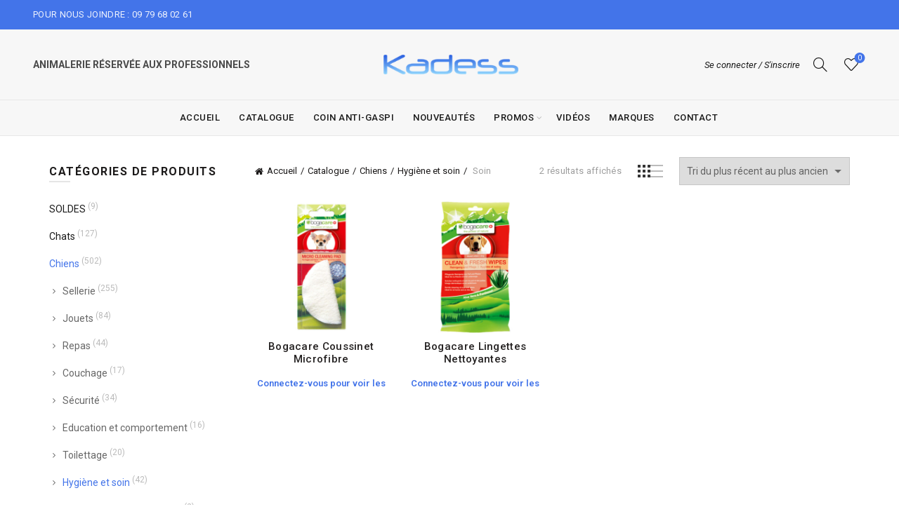

--- FILE ---
content_type: text/html; charset=UTF-8
request_url: https://kadess.fr/categorie-produit/chiens/hygiene-et-soin/soin/
body_size: 15950
content:
<!DOCTYPE html>
<html lang="fr-FR">
<head>
	<meta charset="UTF-8">
	<meta name="viewport" content="width=device-width, initial-scale=1.0, maximum-scale=1.0, user-scalable=no">
	<link rel="profile" href="http://gmpg.org/xfn/11">
	<link rel="pingback" href="https://kadess.fr/xmlrpc.php">

	<title>Soin &#8211; Kadess</title>
<meta name='robots' content='max-image-preview:large' />
	<style>img:is([sizes="auto" i], [sizes^="auto," i]) { contain-intrinsic-size: 3000px 1500px }</style>
	<link rel='dns-prefetch' href='//fonts.googleapis.com' />
<link rel="alternate" type="application/rss+xml" title="Kadess &raquo; Flux" href="https://kadess.fr/feed/" />
<link rel="alternate" type="application/rss+xml" title="Kadess &raquo; Flux des commentaires" href="https://kadess.fr/comments/feed/" />
<link rel="alternate" type="application/rss+xml" title="Flux pour Kadess &raquo; Soin Catégorie" href="https://kadess.fr/categorie-produit/chiens/hygiene-et-soin/soin/feed/" />
<style id='wp-emoji-styles-inline-css' type='text/css'>

	img.wp-smiley, img.emoji {
		display: inline !important;
		border: none !important;
		box-shadow: none !important;
		height: 1em !important;
		width: 1em !important;
		margin: 0 0.07em !important;
		vertical-align: -0.1em !important;
		background: none !important;
		padding: 0 !important;
	}
</style>
<link rel='stylesheet' id='wp-block-library-css' href='https://kadess.fr/wp-includes/css/dist/block-library/style.min.css?ver=3b8e0668fe04dc2d33eab9445a7f0187' type='text/css' media='all' />
<style id='classic-theme-styles-inline-css' type='text/css'>
/*! This file is auto-generated */
.wp-block-button__link{color:#fff;background-color:#32373c;border-radius:9999px;box-shadow:none;text-decoration:none;padding:calc(.667em + 2px) calc(1.333em + 2px);font-size:1.125em}.wp-block-file__button{background:#32373c;color:#fff;text-decoration:none}
</style>
<style id='global-styles-inline-css' type='text/css'>
:root{--wp--preset--aspect-ratio--square: 1;--wp--preset--aspect-ratio--4-3: 4/3;--wp--preset--aspect-ratio--3-4: 3/4;--wp--preset--aspect-ratio--3-2: 3/2;--wp--preset--aspect-ratio--2-3: 2/3;--wp--preset--aspect-ratio--16-9: 16/9;--wp--preset--aspect-ratio--9-16: 9/16;--wp--preset--color--black: #000000;--wp--preset--color--cyan-bluish-gray: #abb8c3;--wp--preset--color--white: #ffffff;--wp--preset--color--pale-pink: #f78da7;--wp--preset--color--vivid-red: #cf2e2e;--wp--preset--color--luminous-vivid-orange: #ff6900;--wp--preset--color--luminous-vivid-amber: #fcb900;--wp--preset--color--light-green-cyan: #7bdcb5;--wp--preset--color--vivid-green-cyan: #00d084;--wp--preset--color--pale-cyan-blue: #8ed1fc;--wp--preset--color--vivid-cyan-blue: #0693e3;--wp--preset--color--vivid-purple: #9b51e0;--wp--preset--gradient--vivid-cyan-blue-to-vivid-purple: linear-gradient(135deg,rgba(6,147,227,1) 0%,rgb(155,81,224) 100%);--wp--preset--gradient--light-green-cyan-to-vivid-green-cyan: linear-gradient(135deg,rgb(122,220,180) 0%,rgb(0,208,130) 100%);--wp--preset--gradient--luminous-vivid-amber-to-luminous-vivid-orange: linear-gradient(135deg,rgba(252,185,0,1) 0%,rgba(255,105,0,1) 100%);--wp--preset--gradient--luminous-vivid-orange-to-vivid-red: linear-gradient(135deg,rgba(255,105,0,1) 0%,rgb(207,46,46) 100%);--wp--preset--gradient--very-light-gray-to-cyan-bluish-gray: linear-gradient(135deg,rgb(238,238,238) 0%,rgb(169,184,195) 100%);--wp--preset--gradient--cool-to-warm-spectrum: linear-gradient(135deg,rgb(74,234,220) 0%,rgb(151,120,209) 20%,rgb(207,42,186) 40%,rgb(238,44,130) 60%,rgb(251,105,98) 80%,rgb(254,248,76) 100%);--wp--preset--gradient--blush-light-purple: linear-gradient(135deg,rgb(255,206,236) 0%,rgb(152,150,240) 100%);--wp--preset--gradient--blush-bordeaux: linear-gradient(135deg,rgb(254,205,165) 0%,rgb(254,45,45) 50%,rgb(107,0,62) 100%);--wp--preset--gradient--luminous-dusk: linear-gradient(135deg,rgb(255,203,112) 0%,rgb(199,81,192) 50%,rgb(65,88,208) 100%);--wp--preset--gradient--pale-ocean: linear-gradient(135deg,rgb(255,245,203) 0%,rgb(182,227,212) 50%,rgb(51,167,181) 100%);--wp--preset--gradient--electric-grass: linear-gradient(135deg,rgb(202,248,128) 0%,rgb(113,206,126) 100%);--wp--preset--gradient--midnight: linear-gradient(135deg,rgb(2,3,129) 0%,rgb(40,116,252) 100%);--wp--preset--font-size--small: 13px;--wp--preset--font-size--medium: 20px;--wp--preset--font-size--large: 36px;--wp--preset--font-size--x-large: 42px;--wp--preset--spacing--20: 0.44rem;--wp--preset--spacing--30: 0.67rem;--wp--preset--spacing--40: 1rem;--wp--preset--spacing--50: 1.5rem;--wp--preset--spacing--60: 2.25rem;--wp--preset--spacing--70: 3.38rem;--wp--preset--spacing--80: 5.06rem;--wp--preset--shadow--natural: 6px 6px 9px rgba(0, 0, 0, 0.2);--wp--preset--shadow--deep: 12px 12px 50px rgba(0, 0, 0, 0.4);--wp--preset--shadow--sharp: 6px 6px 0px rgba(0, 0, 0, 0.2);--wp--preset--shadow--outlined: 6px 6px 0px -3px rgba(255, 255, 255, 1), 6px 6px rgba(0, 0, 0, 1);--wp--preset--shadow--crisp: 6px 6px 0px rgba(0, 0, 0, 1);}:where(.is-layout-flex){gap: 0.5em;}:where(.is-layout-grid){gap: 0.5em;}body .is-layout-flex{display: flex;}.is-layout-flex{flex-wrap: wrap;align-items: center;}.is-layout-flex > :is(*, div){margin: 0;}body .is-layout-grid{display: grid;}.is-layout-grid > :is(*, div){margin: 0;}:where(.wp-block-columns.is-layout-flex){gap: 2em;}:where(.wp-block-columns.is-layout-grid){gap: 2em;}:where(.wp-block-post-template.is-layout-flex){gap: 1.25em;}:where(.wp-block-post-template.is-layout-grid){gap: 1.25em;}.has-black-color{color: var(--wp--preset--color--black) !important;}.has-cyan-bluish-gray-color{color: var(--wp--preset--color--cyan-bluish-gray) !important;}.has-white-color{color: var(--wp--preset--color--white) !important;}.has-pale-pink-color{color: var(--wp--preset--color--pale-pink) !important;}.has-vivid-red-color{color: var(--wp--preset--color--vivid-red) !important;}.has-luminous-vivid-orange-color{color: var(--wp--preset--color--luminous-vivid-orange) !important;}.has-luminous-vivid-amber-color{color: var(--wp--preset--color--luminous-vivid-amber) !important;}.has-light-green-cyan-color{color: var(--wp--preset--color--light-green-cyan) !important;}.has-vivid-green-cyan-color{color: var(--wp--preset--color--vivid-green-cyan) !important;}.has-pale-cyan-blue-color{color: var(--wp--preset--color--pale-cyan-blue) !important;}.has-vivid-cyan-blue-color{color: var(--wp--preset--color--vivid-cyan-blue) !important;}.has-vivid-purple-color{color: var(--wp--preset--color--vivid-purple) !important;}.has-black-background-color{background-color: var(--wp--preset--color--black) !important;}.has-cyan-bluish-gray-background-color{background-color: var(--wp--preset--color--cyan-bluish-gray) !important;}.has-white-background-color{background-color: var(--wp--preset--color--white) !important;}.has-pale-pink-background-color{background-color: var(--wp--preset--color--pale-pink) !important;}.has-vivid-red-background-color{background-color: var(--wp--preset--color--vivid-red) !important;}.has-luminous-vivid-orange-background-color{background-color: var(--wp--preset--color--luminous-vivid-orange) !important;}.has-luminous-vivid-amber-background-color{background-color: var(--wp--preset--color--luminous-vivid-amber) !important;}.has-light-green-cyan-background-color{background-color: var(--wp--preset--color--light-green-cyan) !important;}.has-vivid-green-cyan-background-color{background-color: var(--wp--preset--color--vivid-green-cyan) !important;}.has-pale-cyan-blue-background-color{background-color: var(--wp--preset--color--pale-cyan-blue) !important;}.has-vivid-cyan-blue-background-color{background-color: var(--wp--preset--color--vivid-cyan-blue) !important;}.has-vivid-purple-background-color{background-color: var(--wp--preset--color--vivid-purple) !important;}.has-black-border-color{border-color: var(--wp--preset--color--black) !important;}.has-cyan-bluish-gray-border-color{border-color: var(--wp--preset--color--cyan-bluish-gray) !important;}.has-white-border-color{border-color: var(--wp--preset--color--white) !important;}.has-pale-pink-border-color{border-color: var(--wp--preset--color--pale-pink) !important;}.has-vivid-red-border-color{border-color: var(--wp--preset--color--vivid-red) !important;}.has-luminous-vivid-orange-border-color{border-color: var(--wp--preset--color--luminous-vivid-orange) !important;}.has-luminous-vivid-amber-border-color{border-color: var(--wp--preset--color--luminous-vivid-amber) !important;}.has-light-green-cyan-border-color{border-color: var(--wp--preset--color--light-green-cyan) !important;}.has-vivid-green-cyan-border-color{border-color: var(--wp--preset--color--vivid-green-cyan) !important;}.has-pale-cyan-blue-border-color{border-color: var(--wp--preset--color--pale-cyan-blue) !important;}.has-vivid-cyan-blue-border-color{border-color: var(--wp--preset--color--vivid-cyan-blue) !important;}.has-vivid-purple-border-color{border-color: var(--wp--preset--color--vivid-purple) !important;}.has-vivid-cyan-blue-to-vivid-purple-gradient-background{background: var(--wp--preset--gradient--vivid-cyan-blue-to-vivid-purple) !important;}.has-light-green-cyan-to-vivid-green-cyan-gradient-background{background: var(--wp--preset--gradient--light-green-cyan-to-vivid-green-cyan) !important;}.has-luminous-vivid-amber-to-luminous-vivid-orange-gradient-background{background: var(--wp--preset--gradient--luminous-vivid-amber-to-luminous-vivid-orange) !important;}.has-luminous-vivid-orange-to-vivid-red-gradient-background{background: var(--wp--preset--gradient--luminous-vivid-orange-to-vivid-red) !important;}.has-very-light-gray-to-cyan-bluish-gray-gradient-background{background: var(--wp--preset--gradient--very-light-gray-to-cyan-bluish-gray) !important;}.has-cool-to-warm-spectrum-gradient-background{background: var(--wp--preset--gradient--cool-to-warm-spectrum) !important;}.has-blush-light-purple-gradient-background{background: var(--wp--preset--gradient--blush-light-purple) !important;}.has-blush-bordeaux-gradient-background{background: var(--wp--preset--gradient--blush-bordeaux) !important;}.has-luminous-dusk-gradient-background{background: var(--wp--preset--gradient--luminous-dusk) !important;}.has-pale-ocean-gradient-background{background: var(--wp--preset--gradient--pale-ocean) !important;}.has-electric-grass-gradient-background{background: var(--wp--preset--gradient--electric-grass) !important;}.has-midnight-gradient-background{background: var(--wp--preset--gradient--midnight) !important;}.has-small-font-size{font-size: var(--wp--preset--font-size--small) !important;}.has-medium-font-size{font-size: var(--wp--preset--font-size--medium) !important;}.has-large-font-size{font-size: var(--wp--preset--font-size--large) !important;}.has-x-large-font-size{font-size: var(--wp--preset--font-size--x-large) !important;}
:where(.wp-block-post-template.is-layout-flex){gap: 1.25em;}:where(.wp-block-post-template.is-layout-grid){gap: 1.25em;}
:where(.wp-block-columns.is-layout-flex){gap: 2em;}:where(.wp-block-columns.is-layout-grid){gap: 2em;}
:root :where(.wp-block-pullquote){font-size: 1.5em;line-height: 1.6;}
</style>
<style id='woocommerce-inline-inline-css' type='text/css'>
.woocommerce form .form-row .required { visibility: visible; }
</style>
<link rel='stylesheet' id='brands-styles-css' href='https://kadess.fr/wp-content/plugins/woocommerce/assets/css/brands.css?ver=10.3.7' type='text/css' media='all' />
<link rel='stylesheet' id='bootstrap-css' href='https://kadess.fr/wp-content/themes/basel/css/bootstrap.min.css?ver=5.9.1' type='text/css' media='all' />
<link rel='stylesheet' id='basel-style-css' href='https://kadess.fr/wp-content/themes/basel/css/parts/base.min.css?ver=5.9.1' type='text/css' media='all' />
<link rel='stylesheet' id='js_composer_front-css' href='https://kadess.fr/wp-content/plugins/js_composer/assets/css/js_composer.min.css?ver=8.7.2' type='text/css' media='all' />
<link rel='stylesheet' id='vc_font_awesome_5_shims-css' href='https://kadess.fr/wp-content/plugins/js_composer/assets/lib/vendor/dist/@fortawesome/fontawesome-free/css/v4-shims.min.css?ver=8.7.2' type='text/css' media='all' />
<link rel='stylesheet' id='vc_font_awesome_6-css' href='https://kadess.fr/wp-content/plugins/js_composer/assets/lib/vendor/dist/@fortawesome/fontawesome-free/css/all.min.css?ver=8.7.2' type='text/css' media='all' />
<link rel='stylesheet' id='basel-wp-gutenberg-css' href='https://kadess.fr/wp-content/themes/basel/css/parts/wp-gutenberg.min.css?ver=5.9.1' type='text/css' media='all' />
<link rel='stylesheet' id='basel-int-revolution-slider-css' href='https://kadess.fr/wp-content/themes/basel/css/parts/int-revolution-slider.min.css?ver=5.9.1' type='text/css' media='all' />
<link rel='stylesheet' id='basel-int-wpcf7-css' href='https://kadess.fr/wp-content/themes/basel/css/parts/int-wpcf7.min.css?ver=5.9.1' type='text/css' media='all' />
<link rel='stylesheet' id='basel-int-wpbakery-base-css' href='https://kadess.fr/wp-content/themes/basel/css/parts/int-wpbakery-base.min.css?ver=5.9.1' type='text/css' media='all' />
<link rel='stylesheet' id='basel-woo-base-css' href='https://kadess.fr/wp-content/themes/basel/css/parts/woo-base.min.css?ver=5.9.1' type='text/css' media='all' />
<link rel='stylesheet' id='basel-woo-page-shop-css' href='https://kadess.fr/wp-content/themes/basel/css/parts/woo-page-shop.min.css?ver=5.9.1' type='text/css' media='all' />
<link rel='stylesheet' id='basel-header-top-bar-css' href='https://kadess.fr/wp-content/themes/basel/css/parts/header-top-bar.min.css?ver=5.9.1' type='text/css' media='all' />
<link rel='stylesheet' id='basel-header-general-css' href='https://kadess.fr/wp-content/themes/basel/css/parts/header-general.min.css?ver=5.9.1' type='text/css' media='all' />
<link rel='stylesheet' id='basel-opt-off-canvas-sidebar-css' href='https://kadess.fr/wp-content/themes/basel/css/parts/opt-off-canvas-sidebar.min.css?ver=5.9.1' type='text/css' media='all' />
<link rel='stylesheet' id='basel-woo-opt-shop-filter-area-css' href='https://kadess.fr/wp-content/themes/basel/css/parts/woo-opt-shop-filter-area.min.css?ver=5.9.1' type='text/css' media='all' />
<link rel='stylesheet' id='basel-woo-categories-general-css' href='https://kadess.fr/wp-content/themes/basel/css/parts/woo-categories-general.min.css?ver=5.9.1' type='text/css' media='all' />
<link rel='stylesheet' id='basel-woo-product-loop-general-css' href='https://kadess.fr/wp-content/themes/basel/css/parts/woo-product-loop-general.min.css?ver=5.9.1' type='text/css' media='all' />
<link rel='stylesheet' id='basel-woo-product-loop-link-css' href='https://kadess.fr/wp-content/themes/basel/css/parts/woo-product-loop-link.min.css?ver=5.9.1' type='text/css' media='all' />
<link rel='stylesheet' id='basel-footer-general-css' href='https://kadess.fr/wp-content/themes/basel/css/parts/footer-general.min.css?ver=5.9.1' type='text/css' media='all' />
<link rel='stylesheet' id='basel-lib-photoswipe-css' href='https://kadess.fr/wp-content/themes/basel/css/parts/lib-photoswipe.min.css?ver=5.9.1' type='text/css' media='all' />
<link rel='stylesheet' id='basel-opt-scrolltotop-css' href='https://kadess.fr/wp-content/themes/basel/css/parts/opt-scrolltotop.min.css?ver=5.9.1' type='text/css' media='all' />
<link rel='stylesheet' id='xts-google-fonts-css' href='//fonts.googleapis.com/css?family=Roboto%3A100%2C200%2C300%2C400%2C500%2C600%2C700%2C800%2C900%2C100italic%2C200italic%2C300italic%2C400italic%2C500italic%2C600italic%2C700italic%2C800italic%2C900italic%7COpen+Sans%3A300%2C400%2C500%2C600%2C700%2C800%2C300italic%2C400italic%2C500italic%2C600italic%2C700italic%2C800italic&#038;ver=5.9.1' type='text/css' media='all' />
<link rel='stylesheet' id='basel-dynamic-style-css' href='https://kadess.fr/wp-content/uploads/2025/11/basel-dynamic-1763309740.css?ver=5.9.1' type='text/css' media='all' />
<script type="text/javascript" src="https://kadess.fr/wp-includes/js/jquery/jquery.min.js?ver=3.7.1" id="jquery-core-js"></script>
<script type="text/javascript" src="https://kadess.fr/wp-includes/js/jquery/jquery-migrate.min.js?ver=3.4.1" id="jquery-migrate-js"></script>
<script type="text/javascript" src="//kadess.fr/wp-content/plugins/revslider/sr6/assets/js/rbtools.min.js?ver=6.7.38" async id="tp-tools-js"></script>
<script type="text/javascript" src="//kadess.fr/wp-content/plugins/revslider/sr6/assets/js/rs6.min.js?ver=6.7.38" async id="revmin-js"></script>
<script type="text/javascript" src="https://kadess.fr/wp-content/plugins/woocommerce/assets/js/jquery-blockui/jquery.blockUI.min.js?ver=2.7.0-wc.10.3.7" id="wc-jquery-blockui-js" data-wp-strategy="defer"></script>
<script type="text/javascript" id="wc-add-to-cart-js-extra">
/* <![CDATA[ */
var wc_add_to_cart_params = {"ajax_url":"\/wp-admin\/admin-ajax.php","wc_ajax_url":"\/?wc-ajax=%%endpoint%%","i18n_view_cart":"Voir le panier","cart_url":"https:\/\/kadess.fr\/panier\/","is_cart":"","cart_redirect_after_add":"no"};
/* ]]> */
</script>
<script type="text/javascript" src="https://kadess.fr/wp-content/plugins/woocommerce/assets/js/frontend/add-to-cart.min.js?ver=10.3.7" id="wc-add-to-cart-js" data-wp-strategy="defer"></script>
<script type="text/javascript" src="https://kadess.fr/wp-content/plugins/woocommerce/assets/js/js-cookie/js.cookie.min.js?ver=2.1.4-wc.10.3.7" id="wc-js-cookie-js" data-wp-strategy="defer"></script>
<script type="text/javascript" id="woocommerce-js-extra">
/* <![CDATA[ */
var woocommerce_params = {"ajax_url":"\/wp-admin\/admin-ajax.php","wc_ajax_url":"\/?wc-ajax=%%endpoint%%","i18n_password_show":"Afficher le mot de passe","i18n_password_hide":"Masquer le mot de passe"};
/* ]]> */
</script>
<script type="text/javascript" src="https://kadess.fr/wp-content/plugins/woocommerce/assets/js/frontend/woocommerce.min.js?ver=10.3.7" id="woocommerce-js" defer="defer" data-wp-strategy="defer"></script>
<script type="text/javascript" src="https://kadess.fr/wp-content/plugins/js_composer/assets/js/vendors/woocommerce-add-to-cart.js?ver=8.7.2" id="vc_woocommerce-add-to-cart-js-js"></script>
<!--[if lt IE 9]>
<script type="text/javascript" src="https://kadess.fr/wp-content/themes/basel/js/html5.min.js?ver=5.9.1" id="basel_html5shiv-js"></script>
<![endif]-->
<script></script><link rel="https://api.w.org/" href="https://kadess.fr/wp-json/" /><link rel="alternate" title="JSON" type="application/json" href="https://kadess.fr/wp-json/wp/v2/product_cat/71" /><link rel="EditURI" type="application/rsd+xml" title="RSD" href="https://kadess.fr/xmlrpc.php?rsd" />

<meta name="theme-color" content="">		
		
		
				        <style> 
            	
			/* Shop popup */
			
			.basel-promo-popup {
			   max-width: 900px;
			}
	
            .site-logo {
                width: 14%;
            }    

            .site-logo img {
                max-width: 192px;
                max-height: 100px;
            }    

                            .widgetarea-head {
                    width: 43%;
                }  

                .right-column {
                    width: 43%;
                }  

                .sticky-header .right-column {
                    width: 180px;
                }  

            
                            .basel-woocommerce-layered-nav .basel-scroll-content {
                    max-height: 199px;
                }
            
			/* header Banner */
			body .header-banner {
				height: 40px;
			}
	
			body.header-banner-display .website-wrapper {
				margin-top:40px;
			}	

            /* Topbar height configs */

			.topbar-menu ul > li {
				line-height: 42px;
			}
			
			.topbar-wrapp,
			.topbar-content:before {
				height: 42px;
			}
			
			.sticky-header-prepared.basel-top-bar-on .header-shop, 
			.sticky-header-prepared.basel-top-bar-on .header-split,
			.enable-sticky-header.basel-header-overlap.basel-top-bar-on .main-header {
				top: 42px;
			}

            /* Header height configs */

            /* Limit logo image height for according to header height */
            .site-logo img {
                max-height: 100px;
            } 

            /* And for sticky header logo also */
            .act-scroll .site-logo img,
            .header-clone .site-logo img {
                max-height: 65px;
            }   

            /* Set sticky headers height for cloned headers based on menu links line height */
            .header-clone .main-nav .menu > li > a {
                height: 65px;
                line-height: 65px;
            } 

            /* Height for switch logos */

            .sticky-header-real:not(.global-header-menu-top) .switch-logo-enable .basel-logo {
                height: 100px;
            }

            .sticky-header-real:not(.global-header-menu-top) .act-scroll .switch-logo-enable .basel-logo {
                height: 65px;
            }

            .sticky-header-real:not(.global-header-menu-top) .act-scroll .switch-logo-enable {
                transform: translateY(-65px);
            }

                            /* Header height for layouts that don't have line height for menu links */
                .wrapp-header {
                    min-height: 100px;
                } 
            
            
            
            
            /* Page headings settings for heading overlap. Calculate on the header height base */

            .basel-header-overlap .title-size-default,
            .basel-header-overlap .title-size-small,
            .basel-header-overlap .title-shop.without-title.title-size-default,
            .basel-header-overlap .title-shop.without-title.title-size-small {
                padding-top: 140px;
            }


            .basel-header-overlap .title-shop.without-title.title-size-large,
            .basel-header-overlap .title-size-large {
                padding-top: 220px;
            }

            @media (max-width: 991px) {

				/* header Banner */
				body .header-banner {
					height: 40px;
				}
	
				body.header-banner-display .website-wrapper {
					margin-top:40px;
				}

	            /* Topbar height configs */
				.topbar-menu ul > li {
					line-height: 38px;
				}
				
				.topbar-wrapp,
				.topbar-content:before {
					height: 38px;
				}
				
				.sticky-header-prepared.basel-top-bar-on .header-shop, 
				.sticky-header-prepared.basel-top-bar-on .header-split,
				.enable-sticky-header.basel-header-overlap.basel-top-bar-on .main-header {
					top: 38px;
				}

                /* Set header height for mobile devices */
                .main-header .wrapp-header {
                    min-height: 50px;
                } 

                /* Limit logo image height for mobile according to mobile header height */
                .site-logo img {
                    max-height: 50px;
                }   

                /* Limit logo on sticky header. Both header real and header cloned */
                .act-scroll .site-logo img,
                .header-clone .site-logo img {
                    max-height: 50px;
                }

                /* Height for switch logos */

                .main-header .switch-logo-enable .basel-logo {
                    height: 50px;
                }

                .sticky-header-real:not(.global-header-menu-top) .act-scroll .switch-logo-enable .basel-logo {
                    height: 50px;
                }

                .sticky-header-real:not(.global-header-menu-top) .act-scroll .switch-logo-enable {
                    transform: translateY(-50px);
                }

                /* Page headings settings for heading overlap. Calculate on the MOBILE header height base */
                .basel-header-overlap .title-size-default,
                .basel-header-overlap .title-size-small,
                .basel-header-overlap .title-shop.without-title.title-size-default,
                .basel-header-overlap .title-shop.without-title.title-size-small {
                    padding-top: 70px;
                }

                .basel-header-overlap .title-shop.without-title.title-size-large,
                .basel-header-overlap .title-size-large {
                    padding-top: 110px;
                }
 
            }

                 
                    </style>
        
        
			<noscript><style>.woocommerce-product-gallery{ opacity: 1 !important; }</style></noscript>
	<meta name="generator" content="Powered by WPBakery Page Builder - drag and drop page builder for WordPress."/>
<meta name="generator" content="Powered by Slider Revolution 6.7.38 - responsive, Mobile-Friendly Slider Plugin for WordPress with comfortable drag and drop interface." />
<link rel="icon" href="https://kadess.fr/wp-content/uploads/2017/06/favicon-45x45.png" sizes="32x32" />
<link rel="icon" href="https://kadess.fr/wp-content/uploads/2017/06/favicon.png" sizes="192x192" />
<link rel="apple-touch-icon" href="https://kadess.fr/wp-content/uploads/2017/06/favicon.png" />
<meta name="msapplication-TileImage" content="https://kadess.fr/wp-content/uploads/2017/06/favicon.png" />
<script>function setREVStartSize(e){
			//window.requestAnimationFrame(function() {
				window.RSIW = window.RSIW===undefined ? window.innerWidth : window.RSIW;
				window.RSIH = window.RSIH===undefined ? window.innerHeight : window.RSIH;
				try {
					var pw = document.getElementById(e.c).parentNode.offsetWidth,
						newh;
					pw = pw===0 || isNaN(pw) || (e.l=="fullwidth" || e.layout=="fullwidth") ? window.RSIW : pw;
					e.tabw = e.tabw===undefined ? 0 : parseInt(e.tabw);
					e.thumbw = e.thumbw===undefined ? 0 : parseInt(e.thumbw);
					e.tabh = e.tabh===undefined ? 0 : parseInt(e.tabh);
					e.thumbh = e.thumbh===undefined ? 0 : parseInt(e.thumbh);
					e.tabhide = e.tabhide===undefined ? 0 : parseInt(e.tabhide);
					e.thumbhide = e.thumbhide===undefined ? 0 : parseInt(e.thumbhide);
					e.mh = e.mh===undefined || e.mh=="" || e.mh==="auto" ? 0 : parseInt(e.mh,0);
					if(e.layout==="fullscreen" || e.l==="fullscreen")
						newh = Math.max(e.mh,window.RSIH);
					else{
						e.gw = Array.isArray(e.gw) ? e.gw : [e.gw];
						for (var i in e.rl) if (e.gw[i]===undefined || e.gw[i]===0) e.gw[i] = e.gw[i-1];
						e.gh = e.el===undefined || e.el==="" || (Array.isArray(e.el) && e.el.length==0)? e.gh : e.el;
						e.gh = Array.isArray(e.gh) ? e.gh : [e.gh];
						for (var i in e.rl) if (e.gh[i]===undefined || e.gh[i]===0) e.gh[i] = e.gh[i-1];
											
						var nl = new Array(e.rl.length),
							ix = 0,
							sl;
						e.tabw = e.tabhide>=pw ? 0 : e.tabw;
						e.thumbw = e.thumbhide>=pw ? 0 : e.thumbw;
						e.tabh = e.tabhide>=pw ? 0 : e.tabh;
						e.thumbh = e.thumbhide>=pw ? 0 : e.thumbh;
						for (var i in e.rl) nl[i] = e.rl[i]<window.RSIW ? 0 : e.rl[i];
						sl = nl[0];
						for (var i in nl) if (sl>nl[i] && nl[i]>0) { sl = nl[i]; ix=i;}
						var m = pw>(e.gw[ix]+e.tabw+e.thumbw) ? 1 : (pw-(e.tabw+e.thumbw)) / (e.gw[ix]);
						newh =  (e.gh[ix] * m) + (e.tabh + e.thumbh);
					}
					var el = document.getElementById(e.c);
					if (el!==null && el) el.style.height = newh+"px";
					el = document.getElementById(e.c+"_wrapper");
					if (el!==null && el) {
						el.style.height = newh+"px";
						el.style.display = "block";
					}
				} catch(e){
					console.log("Failure at Presize of Slider:" + e)
				}
			//});
		  };</script>
<noscript><style> .wpb_animate_when_almost_visible { opacity: 1; }</style></noscript><meta name="generator" content="WP Rocket 3.20.1.2" data-wpr-features="wpr_desktop" /></head>

<body class="archive tax-product_cat term-soin term-71 wp-theme-basel theme-basel woocommerce woocommerce-page woocommerce-no-js wrapper-full-width global-cart-design-2 global-search-dropdown global-header-logo-center mobile-nav-from-left basel-light catalog-mode-off categories-accordion-off global-wishlist-enable basel-top-bar-on basel-ajax-shop-on basel-ajax-search-on enable-sticky-header header-full-width sticky-header-clone offcanvas-sidebar-mobile offcanvas-sidebar-tablet login-see-prices wpb-js-composer js-comp-ver-8.7.2 vc_responsive">
						<div data-rocket-location-hash="0be8f9a9ee0f9c784fe0259b330547cf" class="mobile-nav">
											<form role="search" method="get" id="searchform" class="searchform  basel-ajax-search" action="https://kadess.fr/"  data-thumbnail="1" data-price="1" data-count="5" data-post_type="product" data-symbols_count="3" data-sku="0">
				<div>
					<label class="screen-reader-text">Rechercher :</label>
					<input type="text" class="search-field" placeholder="Chercher des produits" value="" name="s" id="s" />
					<input type="hidden" name="post_type" id="post_type" value="product">
										<button type="submit" id="searchsubmit" class="" value="Recherche">Recherche</button>
				</div>
			</form>
			<div data-rocket-location-hash="2510c343452f40f4106497a1122af2d4" class="search-results-wrapper"><div data-rocket-location-hash="0b9a3e38025690506ae9d0604bb30cb5" class="basel-scroll"><div class="basel-search-results basel-scroll-content"></div></div></div>
		<div data-rocket-location-hash="4aee18e53dc3976e7bad24538f942724" class="menu-menu-mobiles-container"><ul id="menu-menu-mobiles" class="site-mobile-menu"><li id="menu-item-5119" class="menu-item menu-item-type-post_type menu-item-object-page current-menu-ancestor current_page_ancestor menu-item-has-children menu-item-5119 menu-item-design-default item-event-hover"><a href="https://kadess.fr/catalogue/">Catalogue</a>
<div class="sub-menu-dropdown color-scheme-dark">

<div data-rocket-location-hash="ad0d0d9caad992a98cde7a0ed92e0e39" class="container">

<ul class="sub-menu color-scheme-dark">
	<li id="menu-item-5120" class="menu-item menu-item-type-taxonomy menu-item-object-product_cat current-product_cat-ancestor current-menu-ancestor menu-item-has-children menu-item-5120 menu-item-design-default item-event-hover"><a href="https://kadess.fr/categorie-produit/chiens/">Chiens</a>
	<ul class="sub-sub-menu color-scheme-dark">
		<li id="menu-item-5121" class="menu-item menu-item-type-taxonomy menu-item-object-product_cat menu-item-has-children menu-item-5121 menu-item-design-default item-event-hover"><a href="https://kadess.fr/categorie-produit/chiens/sellerie-chien/">Sellerie</a>
		<ul class="sub-sub-menu color-scheme-dark">
			<li id="menu-item-5122" class="menu-item menu-item-type-taxonomy menu-item-object-product_cat menu-item-5122 menu-item-design-default item-event-hover"><a href="https://kadess.fr/categorie-produit/chiens/sellerie-chien/colliers-sellerie-chien/">Colliers</a></li>
			<li id="menu-item-5126" class="menu-item menu-item-type-taxonomy menu-item-object-product_cat menu-item-5126 menu-item-design-default item-event-hover"><a href="https://kadess.fr/categorie-produit/chiens/sellerie-chien/laisses-sellerie-chien/">Laisses</a></li>
			<li id="menu-item-5130" class="menu-item menu-item-type-taxonomy menu-item-object-product_cat menu-item-5130 menu-item-design-default item-event-hover"><a href="https://kadess.fr/categorie-produit/chiens/sellerie-chien/harnais-sellerie-chien/">Harnais</a></li>
			<li id="menu-item-5131" class="menu-item menu-item-type-taxonomy menu-item-object-product_cat menu-item-5131 menu-item-design-default item-event-hover"><a href="https://kadess.fr/categorie-produit/chiens/sellerie-chien/semi-etrangleur/">Semi-étrangleur</a></li>
		</ul>
</li>
		<li id="menu-item-5132" class="menu-item menu-item-type-taxonomy menu-item-object-product_cat menu-item-has-children menu-item-5132 menu-item-design-default item-event-hover"><a href="https://kadess.fr/categorie-produit/chiens/jouets-chien/">Jouets</a>
		<ul class="sub-sub-menu color-scheme-dark">
			<li id="menu-item-5133" class="menu-item menu-item-type-taxonomy menu-item-object-product_cat menu-item-5133 menu-item-design-default item-event-hover"><a href="https://kadess.fr/categorie-produit/chiens/jouets-chien/rogz-jouets-chien/">Rogz</a></li>
			<li id="menu-item-5134" class="menu-item menu-item-type-taxonomy menu-item-object-product_cat menu-item-5134 menu-item-design-default item-event-hover"><a href="https://kadess.fr/categorie-produit/chiens/jouets-chien/zee-dog/">Zee Dog</a></li>
			<li id="menu-item-5135" class="menu-item menu-item-type-taxonomy menu-item-object-product_cat menu-item-5135 menu-item-design-default item-event-hover"><a href="https://kadess.fr/categorie-produit/chiens/jouets-chien/rosewood/">Rosewood</a></li>
			<li id="menu-item-5136" class="menu-item menu-item-type-taxonomy menu-item-object-product_cat menu-item-5136 menu-item-design-default item-event-hover"><a href="https://kadess.fr/categorie-produit/chiens/jouets-chien/foaber/">Foaber</a></li>
		</ul>
</li>
		<li id="menu-item-5137" class="menu-item menu-item-type-taxonomy menu-item-object-product_cat menu-item-has-children menu-item-5137 menu-item-design-default item-event-hover"><a href="https://kadess.fr/categorie-produit/chiens/repas/">Repas</a>
		<ul class="sub-sub-menu color-scheme-dark">
			<li id="menu-item-5138" class="menu-item menu-item-type-taxonomy menu-item-object-product_cat menu-item-5138 menu-item-design-default item-event-hover"><a href="https://kadess.fr/categorie-produit/chiens/repas/gamelles/">Gamelles</a></li>
			<li id="menu-item-5139" class="menu-item menu-item-type-taxonomy menu-item-object-product_cat menu-item-5139 menu-item-design-default item-event-hover"><a href="https://kadess.fr/categorie-produit/chiens/repas/seau-a-croquettes-pot-a-biscuits/">Seau à croquettes / Pot à biscuits</a></li>
			<li id="menu-item-5140" class="menu-item menu-item-type-taxonomy menu-item-object-product_cat menu-item-5140 menu-item-design-default item-event-hover"><a href="https://kadess.fr/categorie-produit/chiens/repas/set-de-table/">Set de table</a></li>
			<li id="menu-item-5141" class="menu-item menu-item-type-taxonomy menu-item-object-product_cat menu-item-5141 menu-item-design-default item-event-hover"><a href="https://kadess.fr/categorie-produit/chiens/repas/distributeur-de-friandises/">Distributeur de friandises</a></li>
			<li id="menu-item-5142" class="menu-item menu-item-type-taxonomy menu-item-object-product_cat menu-item-5142 menu-item-design-default item-event-hover"><a href="https://kadess.fr/categorie-produit/chiens/repas/accessoires-repas/">Accessoires</a></li>
		</ul>
</li>
		<li id="menu-item-5143" class="menu-item menu-item-type-taxonomy menu-item-object-product_cat menu-item-has-children menu-item-5143 menu-item-design-default item-event-hover"><a href="https://kadess.fr/categorie-produit/chiens/friandises-chien/">Friandises</a>
		<ul class="sub-sub-menu color-scheme-dark">
			<li id="menu-item-5144" class="menu-item menu-item-type-taxonomy menu-item-object-product_cat menu-item-5144 menu-item-design-default item-event-hover"><a href="https://kadess.fr/categorie-produit/chiens/friandises-chien/viande/">Viande</a></li>
			<li id="menu-item-5145" class="menu-item menu-item-type-taxonomy menu-item-object-product_cat menu-item-5145 menu-item-design-default item-event-hover"><a href="https://kadess.fr/categorie-produit/chiens/friandises-chien/poisson/">Poisson</a></li>
			<li id="menu-item-5146" class="menu-item menu-item-type-taxonomy menu-item-object-product_cat menu-item-5146 menu-item-design-default item-event-hover"><a href="https://kadess.fr/categorie-produit/chiens/friandises-chien/os/">Os</a></li>
			<li id="menu-item-5147" class="menu-item menu-item-type-taxonomy menu-item-object-product_cat menu-item-5147 menu-item-design-default item-event-hover"><a href="https://kadess.fr/categorie-produit/chiens/friandises-chien/choco/">Choco</a></li>
		</ul>
</li>
		<li id="menu-item-5148" class="menu-item menu-item-type-taxonomy menu-item-object-product_cat menu-item-has-children menu-item-5148 menu-item-design-default item-event-hover"><a href="https://kadess.fr/categorie-produit/chiens/couchage/">Couchage</a>
		<ul class="sub-sub-menu color-scheme-dark">
			<li id="menu-item-5149" class="menu-item menu-item-type-taxonomy menu-item-object-product_cat menu-item-5149 menu-item-design-default item-event-hover"><a href="https://kadess.fr/categorie-produit/chiens/couchage/paniers-et-corbeilles/">Paniers et corbeilles</a></li>
			<li id="menu-item-5150" class="menu-item menu-item-type-taxonomy menu-item-object-product_cat menu-item-5150 menu-item-design-default item-event-hover"><a href="https://kadess.fr/categorie-produit/chiens/couchage/matelas-et-tapis/">Matelas et tapis</a></li>
		</ul>
</li>
		<li id="menu-item-5151" class="menu-item menu-item-type-taxonomy menu-item-object-product_cat menu-item-has-children menu-item-5151 menu-item-design-default item-event-hover"><a href="https://kadess.fr/categorie-produit/chiens/securite/">Sécurité</a>
		<ul class="sub-sub-menu color-scheme-dark">
			<li id="menu-item-5152" class="menu-item menu-item-type-taxonomy menu-item-object-product_cat menu-item-5152 menu-item-design-default item-event-hover"><a href="https://kadess.fr/categorie-produit/chiens/securite/lumieres-roglite/">Lumières Roglite</a></li>
			<li id="menu-item-5153" class="menu-item menu-item-type-taxonomy menu-item-object-product_cat menu-item-5153 menu-item-design-default item-event-hover"><a href="https://kadess.fr/categorie-produit/chiens/securite/medailles-didentite/">Médailles d&#8217;identité</a></li>
			<li id="menu-item-5154" class="menu-item menu-item-type-taxonomy menu-item-object-product_cat menu-item-5154 menu-item-design-default item-event-hover"><a href="https://kadess.fr/categorie-produit/chiens/securite/deplacements-en-voiture/">Déplacements en voiture</a></li>
		</ul>
</li>
		<li id="menu-item-5155" class="menu-item menu-item-type-taxonomy menu-item-object-product_cat menu-item-has-children menu-item-5155 menu-item-design-default item-event-hover"><a href="https://kadess.fr/categorie-produit/chiens/education-comportement/">Education et comportement</a>
		<ul class="sub-sub-menu color-scheme-dark">
			<li id="menu-item-5156" class="menu-item menu-item-type-taxonomy menu-item-object-product_cat menu-item-5156 menu-item-design-default item-event-hover"><a href="https://kadess.fr/categorie-produit/chiens/education-comportement/bananes-dentrainement/">Bananes d&#8217;entrainement</a></li>
			<li id="menu-item-5157" class="menu-item menu-item-type-taxonomy menu-item-object-product_cat menu-item-5157 menu-item-design-default item-event-hover"><a href="https://kadess.fr/categorie-produit/chiens/education-comportement/ceintures-dactivite/">Ceintures d&#8217;activité</a></li>
			<li id="menu-item-5158" class="menu-item menu-item-type-taxonomy menu-item-object-product_cat menu-item-5158 menu-item-design-default item-event-hover"><a href="https://kadess.fr/categorie-produit/chiens/education-comportement/laisses-education-comportement/">Laisses</a></li>
		</ul>
</li>
		<li id="menu-item-5159" class="menu-item menu-item-type-taxonomy menu-item-object-product_cat menu-item-has-children menu-item-5159 menu-item-design-default item-event-hover"><a href="https://kadess.fr/categorie-produit/chiens/toilettage/">Toilettage</a>
		<ul class="sub-sub-menu color-scheme-dark">
			<li id="menu-item-5160" class="menu-item menu-item-type-taxonomy menu-item-object-product_cat menu-item-5160 menu-item-design-default item-event-hover"><a href="https://kadess.fr/categorie-produit/chiens/toilettage/brosserie-toilettage/">Brosserie</a></li>
			<li id="menu-item-5161" class="menu-item menu-item-type-taxonomy menu-item-object-product_cat menu-item-5161 menu-item-design-default item-event-hover"><a href="https://kadess.fr/categorie-produit/chiens/toilettage/shampoings/">Shampoings</a></li>
		</ul>
</li>
		<li id="menu-item-5162" class="menu-item menu-item-type-taxonomy menu-item-object-product_cat current-product_cat-ancestor current-menu-ancestor current-menu-parent current-product_cat-parent menu-item-has-children menu-item-5162 menu-item-design-default item-event-hover"><a href="https://kadess.fr/categorie-produit/chiens/hygiene-et-soin/">Hygiène et soin</a>
		<ul class="sub-sub-menu color-scheme-dark">
			<li id="menu-item-5163" class="menu-item menu-item-type-taxonomy menu-item-object-product_cat menu-item-5163 menu-item-design-default item-event-hover"><a href="https://kadess.fr/categorie-produit/chiens/hygiene-et-soin/complements-alimentaires-hygiene-et-soin/">Compléments alimentaires</a></li>
			<li id="menu-item-5164" class="menu-item menu-item-type-taxonomy menu-item-object-product_cat menu-item-5164 menu-item-design-default item-event-hover"><a href="https://kadess.fr/categorie-produit/chiens/hygiene-et-soin/hygiene-bucco-dentaire/">Hygiène bucco-dentaire</a></li>
			<li id="menu-item-5165" class="menu-item menu-item-type-taxonomy menu-item-object-product_cat current-menu-item menu-item-5165 menu-item-design-default item-event-hover"><a href="https://kadess.fr/categorie-produit/chiens/hygiene-et-soin/soin/">Soin</a></li>
			<li id="menu-item-5166" class="menu-item menu-item-type-taxonomy menu-item-object-product_cat menu-item-5166 menu-item-design-default item-event-hover"><a href="https://kadess.fr/categorie-produit/chiens/hygiene-et-soin/anti-parasitaires/">Anti-parasitaires</a></li>
			<li id="menu-item-5167" class="menu-item menu-item-type-taxonomy menu-item-object-product_cat menu-item-5167 menu-item-design-default item-event-hover"><a href="https://kadess.fr/categorie-produit/chiens/hygiene-et-soin/hygiene-de-la-maison/">Hygiène de la maison</a></li>
			<li id="menu-item-5168" class="menu-item menu-item-type-taxonomy menu-item-object-product_cat menu-item-5168 menu-item-design-default item-event-hover"><a href="https://kadess.fr/categorie-produit/chiens/hygiene-et-soin/ramasse-crottes-bon-ton/">Ramasse-crottes Bon Ton</a></li>
		</ul>
</li>
	</ul>
</li>
	<li id="menu-item-5169" class="menu-item menu-item-type-taxonomy menu-item-object-product_cat menu-item-has-children menu-item-5169 menu-item-design-default item-event-hover"><a href="https://kadess.fr/categorie-produit/petits-chiens-et-chiots/">Petits Chiens et Chiots</a>
	<ul class="sub-sub-menu color-scheme-dark">
		<li id="menu-item-5170" class="menu-item menu-item-type-taxonomy menu-item-object-product_cat menu-item-has-children menu-item-5170 menu-item-design-default item-event-hover"><a href="https://kadess.fr/categorie-produit/petits-chiens-et-chiots/sellerie-petit-chien-et-chiot/">Sellerie</a>
		<ul class="sub-sub-menu color-scheme-dark">
			<li id="menu-item-5171" class="menu-item menu-item-type-taxonomy menu-item-object-product_cat menu-item-5171 menu-item-design-default item-event-hover"><a href="https://kadess.fr/categorie-produit/petits-chiens-et-chiots/sellerie-petit-chien-et-chiot/colliers/">Colliers</a></li>
			<li id="menu-item-5172" class="menu-item menu-item-type-taxonomy menu-item-object-product_cat menu-item-5172 menu-item-design-default item-event-hover"><a href="https://kadess.fr/categorie-produit/petits-chiens-et-chiots/sellerie-petit-chien-et-chiot/laisses/">Laisses</a></li>
			<li id="menu-item-5173" class="menu-item menu-item-type-taxonomy menu-item-object-product_cat menu-item-5173 menu-item-design-default item-event-hover"><a href="https://kadess.fr/categorie-produit/petits-chiens-et-chiots/sellerie-petit-chien-et-chiot/harnais-sellerie-petit-chien-et-chiot/">Harnais</a></li>
		</ul>
</li>
		<li id="menu-item-5174" class="menu-item menu-item-type-taxonomy menu-item-object-product_cat menu-item-5174 menu-item-design-default item-event-hover"><a href="https://kadess.fr/categorie-produit/petits-chiens-et-chiots/couchage-petits-chiens-et-chiots/">Couchage</a></li>
		<li id="menu-item-5175" class="menu-item menu-item-type-taxonomy menu-item-object-product_cat menu-item-5175 menu-item-design-default item-event-hover"><a href="https://kadess.fr/categorie-produit/petits-chiens-et-chiots/jouets-petit-chien-et-chiot/">Jouets</a></li>
	</ul>
</li>
	<li id="menu-item-5176" class="menu-item menu-item-type-taxonomy menu-item-object-product_cat menu-item-has-children menu-item-5176 menu-item-design-default item-event-hover"><a href="https://kadess.fr/categorie-produit/chats/">Chats</a>
	<ul class="sub-sub-menu color-scheme-dark">
		<li id="menu-item-5177" class="menu-item menu-item-type-taxonomy menu-item-object-product_cat menu-item-5177 menu-item-design-default item-event-hover"><a href="https://kadess.fr/categorie-produit/chats/colliers-chats/">Colliers</a></li>
		<li id="menu-item-5178" class="menu-item menu-item-type-taxonomy menu-item-object-product_cat menu-item-5178 menu-item-design-default item-event-hover"><a href="https://kadess.fr/categorie-produit/chats/harnais-et-laisses/">Harnais et laisses</a></li>
		<li id="menu-item-5179" class="menu-item menu-item-type-taxonomy menu-item-object-product_cat menu-item-5179 menu-item-design-default item-event-hover"><a href="https://kadess.fr/categorie-produit/chats/chaton-harnais-colliers-et-laisses/">Chaton harnais, colliers et laisses</a></li>
		<li id="menu-item-5180" class="menu-item menu-item-type-taxonomy menu-item-object-product_cat menu-item-5180 menu-item-design-default item-event-hover"><a href="https://kadess.fr/categorie-produit/chats/jouets/">Jouets</a></li>
		<li id="menu-item-5181" class="menu-item menu-item-type-taxonomy menu-item-object-product_cat menu-item-5181 menu-item-design-default item-event-hover"><a href="https://kadess.fr/categorie-produit/chats/repas-chats/">Repas</a></li>
		<li id="menu-item-5182" class="menu-item menu-item-type-taxonomy menu-item-object-product_cat menu-item-5182 menu-item-design-default item-event-hover"><a href="https://kadess.fr/categorie-produit/chats/friandises/">Friandises</a></li>
		<li id="menu-item-5183" class="menu-item menu-item-type-taxonomy menu-item-object-product_cat menu-item-5183 menu-item-design-default item-event-hover"><a href="https://kadess.fr/categorie-produit/chats/couchage-chats/">Couchage</a></li>
		<li id="menu-item-5184" class="menu-item menu-item-type-taxonomy menu-item-object-product_cat menu-item-5184 menu-item-design-default item-event-hover"><a href="https://kadess.fr/categorie-produit/chats/hygiene-et-soin-chats/">Hygiène et soin</a></li>
	</ul>
</li>
</ul>
</div>
</div>
</li>
<li id="menu-item-7216" class="menu-item menu-item-type-taxonomy menu-item-object-product_cat menu-item-7216 menu-item-design-default item-event-hover"><a href="https://kadess.fr/categorie-produit/coin-anti-gaspi/">Coin Anti-gaspi</a></li>
<li id="menu-item-1287" class="menu-item menu-item-type-post_type menu-item-object-page menu-item-1287 menu-item-design-default item-event-hover"><a href="https://kadess.fr/nouveautes/">Nouveautés</a></li>
<li id="menu-item-5528" class="menu-item menu-item-type-taxonomy menu-item-object-product_cat menu-item-5528 menu-item-design-default item-event-hover"><a href="https://kadess.fr/categorie-produit/bons-plans/">Bons Plans</a></li>
<li id="menu-item-6168" class="menu-item menu-item-type-taxonomy menu-item-object-product_cat menu-item-6168 menu-item-design-default item-event-hover"><a href="https://kadess.fr/categorie-produit/offre-du-moment/">Offre du moment</a></li>
<li id="menu-item-1073" class="menu-item menu-item-type-post_type menu-item-object-page menu-item-1073 menu-item-design-default item-event-hover"><a href="https://kadess.fr/galerie-videos/">Vidéos</a></li>
<li id="menu-item-785" class="menu-item menu-item-type-post_type menu-item-object-page menu-item-785 menu-item-design-default item-event-hover"><a href="https://kadess.fr/marques/">Marques</a></li>
<li id="menu-item-743" class="menu-item menu-item-type-post_type menu-item-object-page menu-item-743 menu-item-design-default item-event-hover"><a href="https://kadess.fr/contact/">Contact</a></li>
</ul></div>			<div data-rocket-location-hash="a10cf4e63fe10094559256b4ee506b58" class="header-links my-account-with-text">
				<ul>
												<li class="wishlist"><a href="https://kadess.fr/favoris/">Liste de souhaits</a></li>
											<li class=""><a href="https://kadess.fr/mon-compte/">Se connecter / S&#039;inscrire</a></li>
									</ul>		
			</div>
					</div><!--END MOBILE-NAV-->
						<div data-rocket-location-hash="487a4f7edc97dab683ce429d6af8e4bb" class="cart-widget-side">
					<div data-rocket-location-hash="fb44fcfce5269683015bec0b46a28436" class="widget-heading">
						<span class="widget-title">Panier</span>
						<a href="#" rel="nofollow" class="widget-close">fermer</a>
					</div>
					<div data-rocket-location-hash="cf894a5226bdbb51c54394e04f49d922" class="widget woocommerce widget_shopping_cart"><div data-rocket-location-hash="2980a901b18c67354208ab8404ed2ac2" class="widget_shopping_cart_content"></div></div>				</div>
			<div data-rocket-location-hash="f6f1cb984932dab179b71b0bab550fe5" class="website-wrapper">
					<div data-rocket-location-hash="c2b096f0ce95e9ae96830b17edd6a105" class="topbar-wrapp color-scheme-light">
			<div data-rocket-location-hash="86e7759ebf0c59d073be9e2ac56e107d" class="container">
				<div class="topbar-content">
					<div class="top-bar-left">
						
													POUR NOUS JOINDRE : 09 79 68 02 61												
						
					</div>
					<div class="top-bar-right">
						<div class="topbar-menu">
													</div>
					</div>
				</div>
			</div>
		</div> <!--END TOP HEADER-->
	
	
	<!-- HEADER -->
	<header data-rocket-location-hash="6ab4539662bc94b106c46be1e4c3a7bc" class="main-header header-has-no-bg header-logo-center icons-design-line color-scheme-dark">

		<div data-rocket-location-hash="9977d61c3ff181bf93d694767789968e" class="container">
<div class="wrapp-header">
			<div class="widgetarea-head">
				<div id="text-3" class="header-widget widget_text">			<div class="textwidget"><ul>
<strong>ANIMALERIE RÉSERVÉE AUX PROFESSIONNELS</strong></ul>
</div>
		</div>			</div>
					<div class="site-logo">
				<div class="basel-logo-wrap switch-logo-enable">
					<a href="https://kadess.fr/" class="basel-logo basel-main-logo" rel="home">
						<img src="https://kadess.fr/wp-content/uploads/2017/06/kadesslogo.png" alt="Kadess" />					</a>
																	<a href="https://kadess.fr/" class="basel-logo basel-sticky-logo" rel="home">
							<img src="https://kadess.fr/wp-content/uploads/2017/08/kadesslogo-copie.png" alt="Kadess" />						</a>
									</div>
			</div>
		<div class="right-column">
			<div class="header-links my-account-with-text">
				<ul>
												<li class=""><a href="https://kadess.fr/mon-compte/">Se connecter / S&#039;inscrire</a></li>
									</ul>		
			</div>
					<div class="search-button basel-search-dropdown">
				<a href="#" rel="nofollow" aria-label="Recherche">
					<i class="fa fa-search"></i>
				</a>
				<div class="basel-search-wrapper">
					<div class="basel-search-inner">
						<span class="basel-close-search">fermer</span>
									<form role="search" method="get" id="searchform" class="searchform  basel-ajax-search" action="https://kadess.fr/"  data-thumbnail="1" data-price="1" data-count="5" data-post_type="product" data-symbols_count="3" data-sku="0">
				<div>
					<label class="screen-reader-text">Rechercher :</label>
					<input type="text" class="search-field" placeholder="Chercher des produits" value="" name="s" id="s" />
					<input type="hidden" name="post_type" id="post_type" value="product">
										<button type="submit" id="searchsubmit" class="" value="Recherche">Recherche</button>
				</div>
			</form>
			<div class="search-results-wrapper"><div class="basel-scroll"><div class="basel-search-results basel-scroll-content"></div></div></div>
							</div>
				</div>
			</div>
					<div class="wishlist-info-widget">
				<a href="https://kadess.fr/favoris/">
					Liste de souhaits 
											<span class="wishlist-count icon-count">0</span>
									</a>
			</div>
					<div class="mobile-nav-icon">
				<span class="basel-burger"></span>
			</div><!--END MOBILE-NAV-ICON-->
		</div>
</div>
</div>
<div class="navigation-wrap">
<div class="container">
			<div class="main-nav site-navigation basel-navigation menu-center" role="navigation">
				<div class="menu-menu-accueil-container"><ul id="menu-menu-accueil" class="menu"><li id="menu-item-583" class="menu-item menu-item-type-post_type menu-item-object-page menu-item-home menu-item-583 menu-item-design-default item-event-hover"><a href="https://kadess.fr/">Accueil</a></li>
<li id="menu-item-452" class="menu-item menu-item-type-post_type menu-item-object-page menu-item-452 menu-item-design-default item-event-hover"><a href="https://kadess.fr/catalogue/">Catalogue</a></li>
<li id="menu-item-7218" class="menu-item menu-item-type-taxonomy menu-item-object-product_cat menu-item-7218 menu-item-design-default item-event-hover"><a href="https://kadess.fr/categorie-produit/coin-anti-gaspi/">Coin Anti-gaspi</a></li>
<li id="menu-item-1524" class="menu-item menu-item-type-post_type menu-item-object-page menu-item-1524 menu-item-design-default item-event-hover"><a href="https://kadess.fr/nouveautes/">Nouveautés</a></li>
<li id="menu-item-5197" class="menu-item menu-item-type-custom menu-item-object-custom menu-item-has-children menu-item-5197 menu-item-design-default item-event-hover"><a href="#">Promos</a>
<div class="sub-menu-dropdown color-scheme-dark">

<div class="container">

<ul class="sub-menu color-scheme-dark">
	<li id="menu-item-5532" class="menu-item menu-item-type-taxonomy menu-item-object-product_cat menu-item-5532 menu-item-design-default item-event-hover"><a href="https://kadess.fr/categorie-produit/bons-plans/">Bons Plans</a></li>
	<li id="menu-item-6167" class="menu-item menu-item-type-taxonomy menu-item-object-product_cat menu-item-6167 menu-item-design-default item-event-hover"><a href="https://kadess.fr/categorie-produit/offre-du-moment/">Offre du moment</a></li>
</ul>
</div>
</div>
</li>
<li id="menu-item-1047" class="menu-item menu-item-type-post_type menu-item-object-page menu-item-1047 menu-item-design-default item-event-hover"><a href="https://kadess.fr/galerie-videos/">Vidéos</a></li>
<li id="menu-item-1071" class="menu-item menu-item-type-post_type menu-item-object-page menu-item-1071 menu-item-design-default item-event-hover"><a href="https://kadess.fr/marques/">Marques</a></li>
<li id="menu-item-742" class="menu-item menu-item-type-post_type menu-item-object-page menu-item-742 menu-item-design-default item-event-hover"><a href="https://kadess.fr/contact/">Contact</a></li>
</ul></div>			</div><!--END MAIN-NAV-->
		</div>
</div>

	</header><!--END MAIN HEADER-->

	<div data-rocket-location-hash="06ff5fbefc8608e79f5c9e1f71551963" class="clear"></div>
	
						<div data-rocket-location-hash="cf0379ce01a072304858113bd0740553" class="main-page-wrapper">
		
		
		<!-- MAIN CONTENT AREA -->
				<div class="container">
			<div class="row">
		<div class="site-content shop-content-area col-sm-9 col-sm-push-3 content-with-products description-area-before" role="main">
<div class="shop-loop-head">
	<nav class="woocommerce-breadcrumb" aria-label="Breadcrumb"><a href="https://kadess.fr">Accueil</a><a href="https://kadess.fr/catalogue/">Catalogue</a><a href="https://kadess.fr/categorie-produit/chiens/">Chiens</a><a href="https://kadess.fr/categorie-produit/chiens/hygiene-et-soin/">Hygiène et soin</a><span class="breadcrumb-last"> Soin</span></nav><div class="woocommerce-notices-wrapper"></div><p class="woocommerce-result-count" role="alert" aria-relevant="all" data-is-sorted-by="true">
	2 résultats affichés<span class="screen-reader-text">Trié du plus récent au plus ancien</span></p>
			<div class="basel-show-sidebar-btn">
				<span class="basel-side-bar-icon"></span>
				<span>Menu catégories</span>
			</div>
				<div class="basel-products-shop-view products-view-grid_list">
			<a rel="nofollow" href="https://kadess.fr/categorie-produit/chiens/hygiene-et-soin/soin/?shop_view=list" class="shop-view shop-view-list "></a>
			<a rel="nofollow" href="https://kadess.fr/categorie-produit/chiens/hygiene-et-soin/soin/?shop_view=grid" class="shop-view shop-view-grid current-view"></a>
		</div>
		
<form class="woocommerce-ordering " method="get">
					<select
				name="orderby"
				class="orderby"
							aria-label="Commande"
					>
							<option value="popularity" >Tri par popularité</option>
							<option value="date"  selected='selected'>Tri du plus récent au plus ancien</option>
							<option value="price" >Tri par tarif croissant</option>
							<option value="price-desc" >Tri par tarif décroissant</option>
					</select>
				</form>
</div>


<div class="basel-active-filters">
	</div>

<div class="basel-shop-loader"></div>


<div class="products elements-grid basel-products-holder  pagination-pagination row grid-columns-4" data-min_price="" data-max_price="" data-source="main_loop">	<div class="product-grid-item basel-hover-link product  col-md-3 col-sm-4 col-xs-6 first  post-0 post type-post status-publish format-standard has-post-thumbnail hentry" data-loop="1" data-id="5024">

		<div class="product-element-top">
	<a href="https://kadess.fr/catalogue/chiens/hygiene-et-soin/soin/bogacare-coussinet-microfibre/">
		<img width="400" height="400" src="https://kadess.fr/wp-content/uploads/2017/12/UBO0466_bogacare-MICRO-CLEANING-PAD_web_800-400x400.jpg" class="attachment-woocommerce_thumbnail size-woocommerce_thumbnail" alt="" decoding="async" srcset="https://kadess.fr/wp-content/uploads/2017/12/UBO0466_bogacare-MICRO-CLEANING-PAD_web_800-400x400.jpg 400w, https://kadess.fr/wp-content/uploads/2017/12/UBO0466_bogacare-MICRO-CLEANING-PAD_web_800-100x100.jpg 100w, https://kadess.fr/wp-content/uploads/2017/12/UBO0466_bogacare-MICRO-CLEANING-PAD_web_800-600x600.jpg 600w, https://kadess.fr/wp-content/uploads/2017/12/UBO0466_bogacare-MICRO-CLEANING-PAD_web_800-300x300.jpg 300w, https://kadess.fr/wp-content/uploads/2017/12/UBO0466_bogacare-MICRO-CLEANING-PAD_web_800-768x768.jpg 768w, https://kadess.fr/wp-content/uploads/2017/12/UBO0466_bogacare-MICRO-CLEANING-PAD_web_800.jpg 800w" sizes="(max-width: 400px) 100vw, 400px" />	</a>
		<div class="basel-buttons">
							</div>
</div>
<h3 class="product-title"><a href="https://kadess.fr/catalogue/chiens/hygiene-et-soin/soin/bogacare-coussinet-microfibre/">Bogacare Coussinet Microfibre</a></h3>

<div class="wrapp-swap">
	<div class="swap-elements">
		
	<span class="price"><a href="https://kadess.fr/mon-compte/" class="login-to-prices-msg">Connectez-vous pour voir les prix</a></span>
		<div class="btn-add">
					</div>
	</div>
</div>



	</div>
	<div class="product-grid-item basel-hover-link product  col-md-3 col-sm-4 col-xs-6 post-0 post type-post status-publish format-standard has-post-thumbnail hentry" data-loop="2" data-id="4521">

		<div class="product-element-top">
	<a href="https://kadess.fr/catalogue/chiens/hygiene-et-soin/soin/bogacare-lingettes-nettoyantes/">
		<img width="400" height="400" src="https://kadess.fr/wp-content/uploads/2017/12/UBO0468_bogacare-CLEAN-FRESH-WIPES_web_800-400x400.jpg" class="attachment-woocommerce_thumbnail size-woocommerce_thumbnail" alt="" decoding="async" srcset="https://kadess.fr/wp-content/uploads/2017/12/UBO0468_bogacare-CLEAN-FRESH-WIPES_web_800-400x400.jpg 400w, https://kadess.fr/wp-content/uploads/2017/12/UBO0468_bogacare-CLEAN-FRESH-WIPES_web_800-100x100.jpg 100w, https://kadess.fr/wp-content/uploads/2017/12/UBO0468_bogacare-CLEAN-FRESH-WIPES_web_800-600x600.jpg 600w, https://kadess.fr/wp-content/uploads/2017/12/UBO0468_bogacare-CLEAN-FRESH-WIPES_web_800-300x300.jpg 300w, https://kadess.fr/wp-content/uploads/2017/12/UBO0468_bogacare-CLEAN-FRESH-WIPES_web_800-768x768.jpg 768w, https://kadess.fr/wp-content/uploads/2017/12/UBO0468_bogacare-CLEAN-FRESH-WIPES_web_800.jpg 800w" sizes="(max-width: 400px) 100vw, 400px" />	</a>
		<div class="basel-buttons">
							</div>
</div>
<h3 class="product-title"><a href="https://kadess.fr/catalogue/chiens/hygiene-et-soin/soin/bogacare-lingettes-nettoyantes/">Bogacare Lingettes Nettoyantes</a></h3>

<div class="wrapp-swap">
	<div class="swap-elements">
		
	<span class="price"><a href="https://kadess.fr/mon-compte/" class="login-to-prices-msg">Connectez-vous pour voir les prix</a></span>
		<div class="btn-add">
					</div>
	</div>
</div>



	</div>
<div class="clearfix visible-xs-block"></div></div></div>	<aside class="sidebar-container col-sm-3 col-sm-pull-9 sidebar-left area-sidebar-shop">
		<div class="basel-close-sidebar-btn"><span>Fermer</span></div>
		<div class="sidebar-inner basel-scroll">
			<div class="widget-area basel-sidebar-content">
								<div id="woocommerce_product_categories-4" class="sidebar-widget woocommerce widget_product_categories"><h5 class="widget-title">Catégories de produits</h5><ul class="product-categories"><li class="cat-item cat-item-427"><a href="https://kadess.fr/categorie-produit/soldes/">SOLDES</a> <span class="count">(9)</span></li>
<li class="cat-item cat-item-43"><a href="https://kadess.fr/categorie-produit/chats/">Chats</a> <span class="count">(127)</span></li>
<li class="cat-item cat-item-65 cat-parent current-cat-parent"><a href="https://kadess.fr/categorie-produit/chiens/">Chiens</a> <span class="count">(502)</span><ul class='children'>
<li class="cat-item cat-item-99"><a href="https://kadess.fr/categorie-produit/chiens/sellerie-chien/">Sellerie</a> <span class="count">(255)</span></li>
<li class="cat-item cat-item-93"><a href="https://kadess.fr/categorie-produit/chiens/jouets-chien/">Jouets</a> <span class="count">(84)</span></li>
<li class="cat-item cat-item-90"><a href="https://kadess.fr/categorie-produit/chiens/repas/">Repas</a> <span class="count">(44)</span></li>
<li class="cat-item cat-item-81"><a href="https://kadess.fr/categorie-produit/chiens/couchage/">Couchage</a> <span class="count">(17)</span></li>
<li class="cat-item cat-item-75"><a href="https://kadess.fr/categorie-produit/chiens/securite/">Sécurité</a> <span class="count">(34)</span></li>
<li class="cat-item cat-item-205"><a href="https://kadess.fr/categorie-produit/chiens/education-comportement/">Education et comportement</a> <span class="count">(16)</span></li>
<li class="cat-item cat-item-206"><a href="https://kadess.fr/categorie-produit/chiens/toilettage/">Toilettage</a> <span class="count">(20)</span></li>
<li class="cat-item cat-item-66 cat-parent current-cat-parent"><a href="https://kadess.fr/categorie-produit/chiens/hygiene-et-soin/">Hygiène et soin</a> <span class="count">(42)</span>	<ul class='children'>
<li class="cat-item cat-item-72"><a href="https://kadess.fr/categorie-produit/chiens/hygiene-et-soin/hygiene-bucco-dentaire/">Hygiène bucco-dentaire</a> <span class="count">(2)</span></li>
<li class="cat-item cat-item-71 current-cat"><a href="https://kadess.fr/categorie-produit/chiens/hygiene-et-soin/soin/">Soin</a> <span class="count">(2)</span></li>
<li class="cat-item cat-item-68"><a href="https://kadess.fr/categorie-produit/chiens/hygiene-et-soin/hygiene-de-la-maison/">Hygiène de la maison</a> <span class="count">(2)</span></li>
<li class="cat-item cat-item-67"><a href="https://kadess.fr/categorie-produit/chiens/hygiene-et-soin/ramasse-crottes-bon-ton/">Ramasse-crottes Bon Ton</a> <span class="count">(36)</span></li>
	</ul>
</li>
</ul>
</li>
<li class="cat-item cat-item-56"><a href="https://kadess.fr/categorie-produit/petits-chiens-et-chiots/">Petits Chiens et Chiots</a> <span class="count">(111)</span></li>
<li class="cat-item cat-item-402"><a href="https://kadess.fr/categorie-produit/offre-du-moment/">Offre du moment</a> <span class="count">(36)</span></li>
<li class="cat-item cat-item-391"><a href="https://kadess.fr/categorie-produit/bons-plans/">Bons Plans</a> <span class="count">(97)</span></li>
</ul></div>							</div><!-- .widget-area -->
		</div><!-- .sidebar-inner -->
	</aside><!-- .sidebar-container -->
					</div> <!-- end row -->
			</div> <!-- end container -->
					</div><!-- .main-page-wrapper --> 
			
	
	<!-- FOOTER -->
	<footer class="footer-container color-scheme-light">
		
			<div class="container main-footer">
		<aside class="footer-sidebar widget-area row">
									<div class="footer-column footer-column-1 col-sm-6">
							<div id="nav_menu-2" class="footer-widget  widget_nav_menu"><h5 class="widget-title">Plan du site</h5><div class="menu-menu-pied-de-page-container"><ul id="menu-menu-pied-de-page" class="menu"><li id="menu-item-1085" class="menu-item menu-item-type-post_type menu-item-object-page menu-item-home menu-item-1085"><a href="https://kadess.fr/">Accueil</a></li>
<li id="menu-item-1086" class="menu-item menu-item-type-post_type menu-item-object-page menu-item-1086"><a href="https://kadess.fr/catalogue/">Catalogue</a></li>
<li id="menu-item-7215" class="menu-item menu-item-type-taxonomy menu-item-object-product_cat menu-item-7215"><a href="https://kadess.fr/categorie-produit/coin-anti-gaspi/">Coin Anti-gaspi</a></li>
<li id="menu-item-1090" class="menu-item menu-item-type-post_type menu-item-object-page menu-item-1090"><a href="https://kadess.fr/nouveautes/">Nouveautés</a></li>
<li id="menu-item-5530" class="menu-item menu-item-type-taxonomy menu-item-object-product_cat menu-item-5530"><a href="https://kadess.fr/categorie-produit/bons-plans/">Bons Plans</a></li>
<li id="menu-item-6170" class="menu-item menu-item-type-taxonomy menu-item-object-product_cat menu-item-6170"><a href="https://kadess.fr/categorie-produit/offre-du-moment/">Offre du moment</a></li>
<li id="menu-item-1092" class="menu-item menu-item-type-post_type menu-item-object-page menu-item-1092"><a href="https://kadess.fr/galerie-videos/">Vidéos</a></li>
<li id="menu-item-1088" class="menu-item menu-item-type-post_type menu-item-object-page menu-item-1088"><a href="https://kadess.fr/marques/">Marques</a></li>
<li id="menu-item-1087" class="menu-item menu-item-type-post_type menu-item-object-page menu-item-1087"><a href="https://kadess.fr/contact/">Contact</a></li>
</ul></div></div><div id="text-4" class="footer-widget  widget_text">			<div class="textwidget"><p><a href="https://kadess.fr/conditions-generales-de-vente/">Conditions Générales de Vente</a> ⎜<a href="https://kadess.fr/politique-de-confidentialite/">Politique de Confidentialité</a></p>
</div>
		</div>						</div>
																	<div class="footer-column footer-column-2 col-sm-6">
							<div id="text-5" class="footer-widget  widget_text"><h5 class="widget-title">Kadess</h5>			<div class="textwidget"><p>8 rue des primeurs<br />
82000 Montauban</p>
<p>09 79 68 02 61<br />
<u><a href="mailto:club.kadess@gmail.com">club.kadess@gmail.com</a></u></p>
<p>SIRET 48202780200040</p>
</div>
		</div><div id="media_image-2" class="footer-widget  widget_media_image"><h5 class="widget-title">Paiement sécurisé 3D Secure</h5><img width="199" height="38" src="https://kadess.fr/wp-content/uploads/2017/10/cardsfooter-small.png" class="image wp-image-1412  attachment-full size-full" alt="" style="max-width: 100%; height: auto;" decoding="async" loading="lazy" /></div>						</div>
													</aside><!-- .footer-sidebar -->
	</div>
	

					<div class="copyrights-wrapper copyrights-centered">
				<div class="container">
					<div class="min-footer">
						<div class="col-left">
															© Kadess, tous droits réservés													</div>
											</div>
				</div>
			</div>
				
	</footer>
</div> <!-- end wrapper -->

<div data-rocket-location-hash="a131264545ac3895978efe4dbcace021" class="basel-close-side"></div>
<!-- Root element of PhotoSwipe. Must have class pswp. -->
<div data-rocket-location-hash="15f92669a055d2e87a7182660f6cf1dc" class="pswp" tabindex="-1" role="dialog" aria-hidden="true">

    <!-- Background of PhotoSwipe. 
         It's a separate element as animating opacity is faster than rgba(). -->
    <div data-rocket-location-hash="0ef1afbfff1b48512e1a547e737bf5ff" class="pswp__bg"></div>

    <!-- Slides wrapper with overflow:hidden. -->
    <div data-rocket-location-hash="5dae688196f53275e2cb42a20f62d283" class="pswp__scroll-wrap">

        <!-- Container that holds slides. 
            PhotoSwipe keeps only 3 of them in the DOM to save memory.
            Don't modify these 3 pswp__item elements, data is added later on. -->
        <div data-rocket-location-hash="743083068fb9d0382010926614ac2d1d" class="pswp__container">
            <div class="pswp__item"></div>
            <div class="pswp__item"></div>
            <div class="pswp__item"></div>
        </div>

        <!-- Default (PhotoSwipeUI_Default) interface on top of sliding area. Can be changed. -->
        <div data-rocket-location-hash="60662d2f895a9de03b69e4fa6143aeb1" class="pswp__ui pswp__ui--hidden">

            <div class="pswp__top-bar">

                <!--  Controls are self-explanatory. Order can be changed. -->

                <div class="pswp__counter"></div>

                <button class="pswp__button pswp__button--close" title="Fermer (Esc)"></button>

                <button class="pswp__button pswp__button--share" title="Share"></button>

                <button class="pswp__button pswp__button--fs" title="Basculer en plein écran"></button>

                <button class="pswp__button pswp__button--zoom" title="Zoom avant/arrière"></button>

                <!-- Preloader demo http://codepen.io/dimsemenov/pen/yyBWoR -->
                <!-- element will get class pswp__preloader--active when preloader is running -->
                <div class="pswp__preloader">
                    <div class="pswp__preloader__icn">
                      <div class="pswp__preloader__cut">
                        <div class="pswp__preloader__donut"></div>
                      </div>
                    </div>
                </div>
            </div>

            <div class="pswp__share-modal pswp__share-modal--hidden pswp__single-tap">
                <div class="pswp__share-tooltip"></div> 
            </div>

            <button class="pswp__button pswp__button--arrow--left" title="Précédent (flèche gauche)">
            </button>

            <button class="pswp__button pswp__button--arrow--right" title="Suivant (flèche droite)">
            </button>

            <div class="pswp__caption">
                <div class="pswp__caption__center"></div>
            </div>

        </div>

    </div>

</div>
		<script>
			window.RS_MODULES = window.RS_MODULES || {};
			window.RS_MODULES.modules = window.RS_MODULES.modules || {};
			window.RS_MODULES.waiting = window.RS_MODULES.waiting || [];
			window.RS_MODULES.defered = false;
			window.RS_MODULES.moduleWaiting = window.RS_MODULES.moduleWaiting || {};
			window.RS_MODULES.type = 'compiled';
		</script>
		<script type="speculationrules">
{"prefetch":[{"source":"document","where":{"and":[{"href_matches":"\/*"},{"not":{"href_matches":["\/wp-*.php","\/wp-admin\/*","\/wp-content\/uploads\/*","\/wp-content\/*","\/wp-content\/plugins\/*","\/wp-content\/themes\/basel\/*","\/*\\?(.+)"]}},{"not":{"selector_matches":"a[rel~=\"nofollow\"]"}},{"not":{"selector_matches":".no-prefetch, .no-prefetch a"}}]},"eagerness":"conservative"}]}
</script>
			<a href="#" rel="nofollow" class="scrollToTop basel-tooltip">Retour en haut de page</a>
		<script type="application/ld+json">{"@context":"https:\/\/schema.org\/","@type":"BreadcrumbList","itemListElement":[{"@type":"ListItem","position":1,"item":{"name":"Accueil","@id":"https:\/\/kadess.fr"}},{"@type":"ListItem","position":2,"item":{"name":"Catalogue","@id":"https:\/\/kadess.fr\/catalogue\/"}},{"@type":"ListItem","position":3,"item":{"name":"Chiens","@id":"https:\/\/kadess.fr\/categorie-produit\/chiens\/"}},{"@type":"ListItem","position":4,"item":{"name":"Hygi\u00e8ne et soin","@id":"https:\/\/kadess.fr\/categorie-produit\/chiens\/hygiene-et-soin\/"}},{"@type":"ListItem","position":5,"item":{"name":"Soin","@id":"https:\/\/kadess.fr\/categorie-produit\/chiens\/hygiene-et-soin\/soin\/"}}]}</script>	<script type='text/javascript'>
		(function () {
			var c = document.body.className;
			c = c.replace(/woocommerce-no-js/, 'woocommerce-js');
			document.body.className = c;
		})();
	</script>
	<link rel='stylesheet' id='wc-blocks-style-css' href='https://kadess.fr/wp-content/plugins/woocommerce/assets/client/blocks/wc-blocks.css?ver=wc-10.3.7' type='text/css' media='all' />
<link rel='stylesheet' id='rs-plugin-settings-css' href='//kadess.fr/wp-content/plugins/revslider/sr6/assets/css/rs6.css?ver=6.7.38' type='text/css' media='all' />
<style id='rs-plugin-settings-inline-css' type='text/css'>
#rs-demo-id {}
</style>
<script type="text/javascript" src="https://kadess.fr/wp-content/plugins/woocommerce/assets/js/sourcebuster/sourcebuster.min.js?ver=10.3.7" id="sourcebuster-js-js"></script>
<script type="text/javascript" id="wc-order-attribution-js-extra">
/* <![CDATA[ */
var wc_order_attribution = {"params":{"lifetime":1.0e-5,"session":30,"base64":false,"ajaxurl":"https:\/\/kadess.fr\/wp-admin\/admin-ajax.php","prefix":"wc_order_attribution_","allowTracking":true},"fields":{"source_type":"current.typ","referrer":"current_add.rf","utm_campaign":"current.cmp","utm_source":"current.src","utm_medium":"current.mdm","utm_content":"current.cnt","utm_id":"current.id","utm_term":"current.trm","utm_source_platform":"current.plt","utm_creative_format":"current.fmt","utm_marketing_tactic":"current.tct","session_entry":"current_add.ep","session_start_time":"current_add.fd","session_pages":"session.pgs","session_count":"udata.vst","user_agent":"udata.uag"}};
/* ]]> */
</script>
<script type="text/javascript" src="https://kadess.fr/wp-content/plugins/woocommerce/assets/js/frontend/order-attribution.min.js?ver=10.3.7" id="wc-order-attribution-js"></script>
<script type="text/javascript" src="https://kadess.fr/wp-content/plugins/js_composer/assets/lib/vendor/dist/isotope-layout/dist/isotope.pkgd.min.js?ver=8.7.2" id="isotope-js"></script>
<script type="text/javascript" src="https://kadess.fr/wp-content/plugins/js_composer/assets/js/dist/js_composer_front.min.js?ver=8.7.2" id="wpb_composer_front_js-js"></script>
<script type="text/javascript" src="https://kadess.fr/wp-content/themes/basel/js/jquery.magnific-popup.min.js?ver=5.9.1" id="basel-magnific-popup-js"></script>
<script type="text/javascript" src="https://kadess.fr/wp-content/themes/basel/js/owl.carousel.min.js?ver=5.9.1" id="basel-owl-carousel-js"></script>
<script type="text/javascript" src="https://kadess.fr/wp-content/themes/basel/js/imagesloaded.pkgd.min.js?ver=5.9.1" id="basel-imagesloaded-js"></script>
<script type="text/javascript" src="https://kadess.fr/wp-content/themes/basel/js/jquery.pjax.min.js?ver=5.9.1" id="basel-pjax-js"></script>
<script type="text/javascript" src="https://kadess.fr/wp-content/themes/basel/js/packery-mode.pkgd.min.js?ver=5.9.1" id="basel-packery-js"></script>
<script type="text/javascript" src="https://kadess.fr/wp-content/themes/basel/js/jquery.autocomplete.min.js?ver=5.9.1" id="basel-autocomplete-js"></script>
<script type="text/javascript" src="https://kadess.fr/wp-content/themes/basel/js/device.min.js?ver=5.9.1" id="basel-device-js"></script>
<script type="text/javascript" src="https://kadess.fr/wp-content/themes/basel/js/waypoints.min.js?ver=5.9.1" id="basel-waypoints-js"></script>
<script type="text/javascript" id="basel-functions-js-extra">
/* <![CDATA[ */
var basel_settings = {"photoswipe_close_on_scroll":"1","adding_to_cart":"Traitement","added_to_cart":"Le produit a \u00e9t\u00e9 ajout\u00e9 avec succ\u00e8s \u00e0 votre panier.","continue_shopping":"Continuer vos achats","view_cart":"Voir le panier","go_to_checkout":"Paiement","countdown_days":"jours","countdown_hours":"hr","countdown_mins":"min","countdown_sec":"sc","loading":"Chargement...","close":"Fermer (Esc)","share_fb":"Partager sur Facebook","pin_it":"Epingler sur Pinterest","tweet":"Share on X","download_image":"T\u00e9l\u00e9charger","wishlist":"no","cart_url":"https:\/\/kadess.fr\/panier\/","ajaxurl":"https:\/\/kadess.fr\/wp-admin\/admin-ajax.php","add_to_cart_action":"widget","categories_toggle":"no","enable_popup":"no","popup_delay":"2000","popup_event":"time","popup_scroll":"1000","popup_pages":"0","promo_popup_hide_mobile":"yes","product_images_captions":"no","all_results":"Voir tous les r\u00e9sultats","product_gallery":{"images_slider":true,"thumbs_slider":{"enabled":true,"position":"left","items":{"desktop":4,"desktop_small":3,"tablet":4,"mobile":3,"vertical_items":3}}},"zoom_enable":"yes","ajax_scroll":"yes","ajax_scroll_class":".main-page-wrapper","ajax_scroll_offset":"100","product_slider_auto_height":"no","product_slider_autoplay":"","ajax_add_to_cart":"1","cookies_version":"1","header_banner_version":"1","header_banner_close_btn":"1","header_banner_enabled":"","promo_version":"1","pjax_timeout":"5000","split_nav_fix":"","shop_filters_close":"no","sticky_desc_scroll":"1","quickview_in_popup_fix":"","one_page_menu_offset":"150","is_multisite":"","current_blog_id":"1","swatches_scroll_top_desktop":"","swatches_scroll_top_mobile":"","lazy_loading_offset":"0","add_to_cart_action_timeout":"no","add_to_cart_action_timeout_number":"3","single_product_variations_price":"no","google_map_style_text":"Custom style","comment_images_upload_size_text":"Some files are too large. Allowed file size is 1 Mo.","comment_images_count_text":"You can upload up to 3 images to your review.","comment_images_upload_mimes_text":"You are allowed to upload images only in png, jpeg formats.","comment_images_added_count_text":"Added %s image(s)","comment_images_upload_size":"1048576","comment_images_count":"3","comment_images_upload_mimes":{"jpg|jpeg|jpe":"image\/jpeg","png":"image\/png"},"home_url":"https:\/\/kadess.fr\/","shop_url":"https:\/\/kadess.fr\/catalogue\/","cart_redirect_after_add":"no","product_categories_placeholder":"S\u00e9lectionner une cat\u00e9gorie","product_categories_no_results":"No matches found","cart_hash_key":"wc_cart_hash_586cf8f0ca657cc400e0edf5a1deacda","fragment_name":"wc_fragments_586cf8f0ca657cc400e0edf5a1deacda","combined_css":"no","load_more_button_page_url_opt":"yes","ajax_search_delay":"300","frequently_bought":"14740d48ad"};
var basel_page_css = {"basel-wp-gutenberg-css":"https:\/\/kadess.fr\/wp-content\/themes\/basel\/css\/parts\/wp-gutenberg.min.css","basel-int-revolution-slider-css":"https:\/\/kadess.fr\/wp-content\/themes\/basel\/css\/parts\/int-revolution-slider.min.css","basel-int-wpcf7-css":"https:\/\/kadess.fr\/wp-content\/themes\/basel\/css\/parts\/int-wpcf7.min.css","basel-int-wpbakery-base-css":"https:\/\/kadess.fr\/wp-content\/themes\/basel\/css\/parts\/int-wpbakery-base.min.css","basel-woo-base-css":"https:\/\/kadess.fr\/wp-content\/themes\/basel\/css\/parts\/woo-base.min.css","basel-woo-page-shop-css":"https:\/\/kadess.fr\/wp-content\/themes\/basel\/css\/parts\/woo-page-shop.min.css","basel-header-top-bar-css":"https:\/\/kadess.fr\/wp-content\/themes\/basel\/css\/parts\/header-top-bar.min.css","basel-header-general-css":"https:\/\/kadess.fr\/wp-content\/themes\/basel\/css\/parts\/header-general.min.css","basel-opt-off-canvas-sidebar-css":"https:\/\/kadess.fr\/wp-content\/themes\/basel\/css\/parts\/opt-off-canvas-sidebar.min.css","basel-woo-opt-shop-filter-area-css":"https:\/\/kadess.fr\/wp-content\/themes\/basel\/css\/parts\/woo-opt-shop-filter-area.min.css","basel-woo-categories-general-css":"https:\/\/kadess.fr\/wp-content\/themes\/basel\/css\/parts\/woo-categories-general.min.css","basel-woo-product-loop-general-css":"https:\/\/kadess.fr\/wp-content\/themes\/basel\/css\/parts\/woo-product-loop-general.min.css","basel-woo-product-loop-link-css":"https:\/\/kadess.fr\/wp-content\/themes\/basel\/css\/parts\/woo-product-loop-link.min.css","basel-footer-general-css":"https:\/\/kadess.fr\/wp-content\/themes\/basel\/css\/parts\/footer-general.min.css","basel-lib-photoswipe-css":"https:\/\/kadess.fr\/wp-content\/themes\/basel\/css\/parts\/lib-photoswipe.min.css","basel-opt-scrolltotop-css":"https:\/\/kadess.fr\/wp-content\/themes\/basel\/css\/parts\/opt-scrolltotop.min.css"};
var basel_variation_gallery_data = [];
/* ]]> */
</script>
<script type="text/javascript" src="https://kadess.fr/wp-content/themes/basel/js/functions.min.js?ver=5.9.1" id="basel-functions-js"></script>
<script type="text/javascript" id="wc-cart-fragments-js-extra">
/* <![CDATA[ */
var wc_cart_fragments_params = {"ajax_url":"\/wp-admin\/admin-ajax.php","wc_ajax_url":"\/?wc-ajax=%%endpoint%%","cart_hash_key":"wc_cart_hash_586cf8f0ca657cc400e0edf5a1deacda","fragment_name":"wc_fragments_586cf8f0ca657cc400e0edf5a1deacda","request_timeout":"5000"};
/* ]]> */
</script>
<script type="text/javascript" src="https://kadess.fr/wp-content/plugins/woocommerce/assets/js/frontend/cart-fragments.min.js?ver=10.3.7" id="wc-cart-fragments-js" defer="defer" data-wp-strategy="defer"></script>
<script type="text/javascript" src="https://kadess.fr/wp-content/themes/basel/js/photoswipe.min.js?ver=5.9.1" id="basel-photoswipe-js"></script>
<script type="text/javascript" src="https://kadess.fr/wp-content/themes/basel/js/photoswipe-ui-default.min.js?ver=5.9.1" id="basel-photoswipe-ui-default-js"></script>
<script></script>
		
		

<script>var rocket_beacon_data = {"ajax_url":"https:\/\/kadess.fr\/wp-admin\/admin-ajax.php","nonce":"24c23fa94d","url":"https:\/\/kadess.fr\/categorie-produit\/chiens\/hygiene-et-soin\/soin","is_mobile":false,"width_threshold":1600,"height_threshold":700,"delay":500,"debug":null,"status":{"atf":true,"lrc":true,"preconnect_external_domain":true},"elements":"img, video, picture, p, main, div, li, svg, section, header, span","lrc_threshold":1800,"preconnect_external_domain_elements":["link","script","iframe"],"preconnect_external_domain_exclusions":["static.cloudflareinsights.com","rel=\"profile\"","rel=\"preconnect\"","rel=\"dns-prefetch\"","rel=\"icon\""]}</script><script data-name="wpr-wpr-beacon" src='https://kadess.fr/wp-content/plugins/wp-rocket/assets/js/wpr-beacon.min.js' async></script></body>
</html>

<!-- This website is like a Rocket, isn't it? Performance optimized by WP Rocket. Learn more: https://wp-rocket.me -->